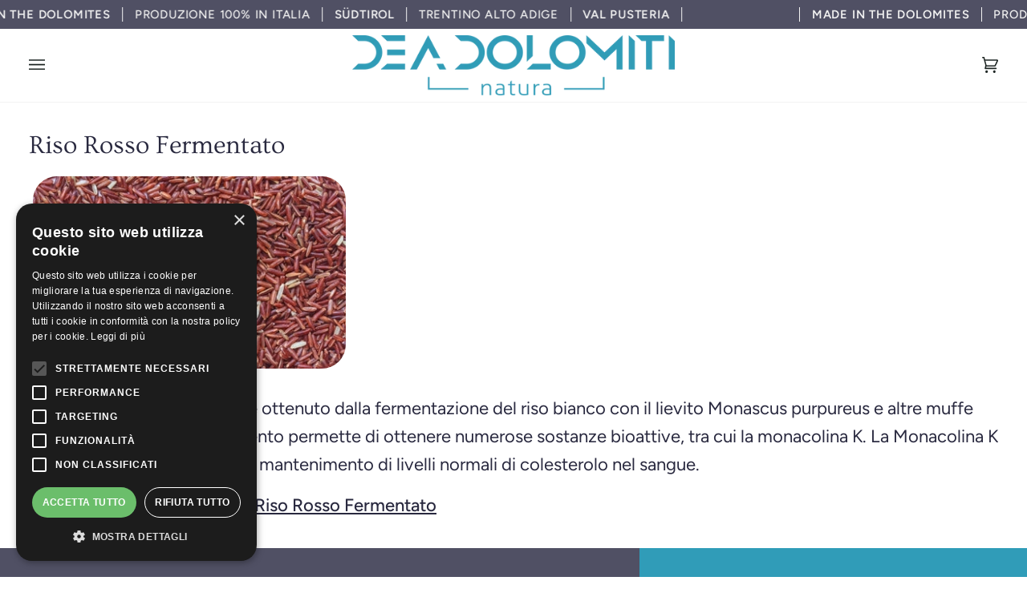

--- FILE ---
content_type: text/css
request_url: https://deadolomiti.com/cdn/shop/t/4/assets/font-settings.css?v=164883194235461671991759333608
body_size: 200
content:
@font-face{font-family:Ovo;font-weight:400;font-style:normal;font-display:swap;src:url(//deadolomiti.com/cdn/fonts/ovo/ovo_n4.cbcdfe6a371e62394cce345894111238d5c755fe.woff2?h1=ZGVhZG9sb21pdGkuY29t&h2=ZGVhZG9sb21pdGkuYWNjb3VudC5teXNob3BpZnkuY29t&hmac=0aae12ee14e06c2d75bdb994bfb93f2d993c589193dba27f74daebed686ce38c) format("woff2"),url(//deadolomiti.com/cdn/fonts/ovo/ovo_n4.45d7366896f09aaf8686b8a5de287b8fbe74e5ee.woff?h1=ZGVhZG9sb21pdGkuY29t&h2=ZGVhZG9sb21pdGkuYWNjb3VudC5teXNob3BpZnkuY29t&hmac=2e033cf9960e482b5fea76f0b58ebd2dcfc770a2f9188b536861310fe9f6029f) format("woff")}@font-face{font-family:Figtree;font-weight:400;font-style:normal;font-display:swap;src:url(//deadolomiti.com/cdn/fonts/figtree/figtree_n4.3c0838aba1701047e60be6a99a1b0a40ce9b8419.woff2?h1=ZGVhZG9sb21pdGkuY29t&h2=ZGVhZG9sb21pdGkuYWNjb3VudC5teXNob3BpZnkuY29t&hmac=11703dd630dc4eab14cf1d53bc559a2e85d8b1a66e857471dc9f00d2415e61d0) format("woff2"),url(//deadolomiti.com/cdn/fonts/figtree/figtree_n4.c0575d1db21fc3821f17fd6617d3dee552312137.woff?h1=ZGVhZG9sb21pdGkuY29t&h2=ZGVhZG9sb21pdGkuYWNjb3VudC5teXNob3BpZnkuY29t&hmac=e35dde628f0c2121cc2e412395f324be9bb2e01883efc25b299f7df756b5b089) format("woff")}@font-face{font-family:Figtree;font-weight:500;font-style:normal;font-display:swap;src:url(//deadolomiti.com/cdn/fonts/figtree/figtree_n5.3b6b7df38aa5986536945796e1f947445832047c.woff2?h1=ZGVhZG9sb21pdGkuY29t&h2=ZGVhZG9sb21pdGkuYWNjb3VudC5teXNob3BpZnkuY29t&hmac=39a03dfbe4ce108cfb104c49ac7f2d8ac7dc550ebad0fce8273a3f21204f4cb6) format("woff2"),url(//deadolomiti.com/cdn/fonts/figtree/figtree_n5.f26bf6dcae278b0ed902605f6605fa3338e81dab.woff?h1=ZGVhZG9sb21pdGkuY29t&h2=ZGVhZG9sb21pdGkuYWNjb3VudC5teXNob3BpZnkuY29t&hmac=c914df8d5ab9d0a90d7b7a9f7b462b197636f09b823de6b0706aeb070304c6fd) format("woff")}@font-face{font-family:Figtree;font-weight:600;font-style:normal;font-display:swap;src:url(//deadolomiti.com/cdn/fonts/figtree/figtree_n6.9d1ea52bb49a0a86cfd1b0383d00f83d3fcc14de.woff2?h1=ZGVhZG9sb21pdGkuY29t&h2=ZGVhZG9sb21pdGkuYWNjb3VudC5teXNob3BpZnkuY29t&hmac=ac3bc2386535e59e32b6eaea3f15ced8bdc4b03891fabeed2434451100647953) format("woff2"),url(//deadolomiti.com/cdn/fonts/figtree/figtree_n6.f0fcdea525a0e47b2ae4ab645832a8e8a96d31d3.woff?h1=ZGVhZG9sb21pdGkuY29t&h2=ZGVhZG9sb21pdGkuYWNjb3VudC5teXNob3BpZnkuY29t&hmac=776f2bdd31784189527b9a6620bf6b402a822fcab5d2d8ff17599f69000bb266) format("woff")}@font-face{font-family:Figtree;font-weight:500;font-style:normal;font-display:swap;src:url(//deadolomiti.com/cdn/fonts/figtree/figtree_n5.3b6b7df38aa5986536945796e1f947445832047c.woff2?h1=ZGVhZG9sb21pdGkuY29t&h2=ZGVhZG9sb21pdGkuYWNjb3VudC5teXNob3BpZnkuY29t&hmac=39a03dfbe4ce108cfb104c49ac7f2d8ac7dc550ebad0fce8273a3f21204f4cb6) format("woff2"),url(//deadolomiti.com/cdn/fonts/figtree/figtree_n5.f26bf6dcae278b0ed902605f6605fa3338e81dab.woff?h1=ZGVhZG9sb21pdGkuY29t&h2=ZGVhZG9sb21pdGkuYWNjb3VudC5teXNob3BpZnkuY29t&hmac=c914df8d5ab9d0a90d7b7a9f7b462b197636f09b823de6b0706aeb070304c6fd) format("woff")}@font-face{font-family:Figtree;font-weight:400;font-style:italic;font-display:swap;src:url(//deadolomiti.com/cdn/fonts/figtree/figtree_i4.89f7a4275c064845c304a4cf8a4a586060656db2.woff2?h1=ZGVhZG9sb21pdGkuY29t&h2=ZGVhZG9sb21pdGkuYWNjb3VudC5teXNob3BpZnkuY29t&hmac=4438a2a32386d53c503b5c7a977ffb812372a5fbbd5278f2145b9214b5d156e3) format("woff2"),url(//deadolomiti.com/cdn/fonts/figtree/figtree_i4.6f955aaaafc55a22ffc1f32ecf3756859a5ad3e2.woff?h1=ZGVhZG9sb21pdGkuY29t&h2=ZGVhZG9sb21pdGkuYWNjb3VudC5teXNob3BpZnkuY29t&hmac=927c6235400318a06f003c7c35b66316aa0968487d0a80eb5bcfe521a2858013) format("woff")}@font-face{font-family:Figtree;font-weight:500;font-style:italic;font-display:swap;src:url(//deadolomiti.com/cdn/fonts/figtree/figtree_i5.969396f679a62854cf82dbf67acc5721e41351f0.woff2?h1=ZGVhZG9sb21pdGkuY29t&h2=ZGVhZG9sb21pdGkuYWNjb3VudC5teXNob3BpZnkuY29t&hmac=a95e1ddc0222421a8525668a2a12f96dc865cca0bdf35872e632e877d68ba12f) format("woff2"),url(//deadolomiti.com/cdn/fonts/figtree/figtree_i5.93bc1cad6c73ca9815f9777c49176dfc9d2890dd.woff?h1=ZGVhZG9sb21pdGkuY29t&h2=ZGVhZG9sb21pdGkuYWNjb3VudC5teXNob3BpZnkuY29t&hmac=65108e67c227e4d7a450dbab28aa7fd7b5a80376a02ec55dca0b7195bab69419) format("woff")}
/*# sourceMappingURL=/cdn/shop/t/4/assets/font-settings.css.map?v=164883194235461671991759333608 */
